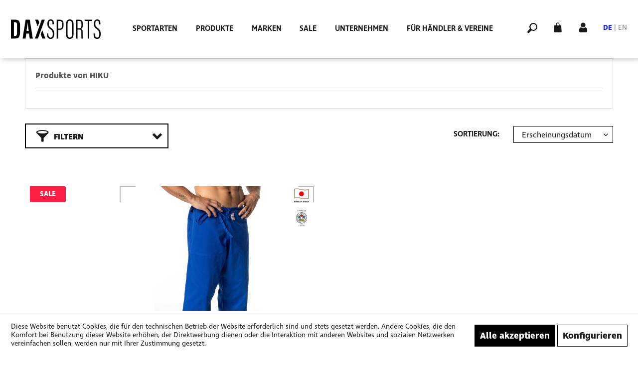

--- FILE ---
content_type: text/html; charset=UTF-8
request_url: https://www.dax-sports.com/hiku/
body_size: 14535
content:
<!DOCTYPE html>
<html class="no-js" lang="de" itemscope="itemscope" itemtype="https://schema.org/WebPage">
<head>
<meta charset="utf-8">
<meta name="author" content="" />
<meta name="robots" content="index,follow" />
<meta name="revisit-after" content="15 days" />
<meta name="keywords" content="" />
<meta name="description" content="" />
<meta property="og:type" content="product" />
<meta property="og:site_name" content="Dax Sports - Deutsch" />
<meta property="og:title" content="HIKU" />
<meta property="og:description" content="" />
<meta name="twitter:card" content="product" />
<meta name="twitter:site" content="Dax Sports - Deutsch" />
<meta name="twitter:title" content="HIKU" />
<meta name="twitter:description" content="" />
<meta property="og:image" content="https://www.dax-sports.com/media/image/4a/e2/41/dax-logo-primaer.png" />
<meta name="twitter:image" content="https://www.dax-sports.com/media/image/4a/e2/41/dax-logo-primaer.png" />
<meta itemprop="copyrightHolder" content="Dax Sports - Deutsch" />
<meta itemprop="copyrightYear" content="2014" />
<meta itemprop="isFamilyFriendly" content="True" />
<meta itemprop="image" content="https://www.dax-sports.com/media/image/4a/e2/41/dax-logo-primaer.png" />
<meta name="viewport" content="width=device-width, initial-scale=1.0">
<meta name="mobile-web-app-capable" content="yes">
<meta name="apple-mobile-web-app-title" content="Dax Sports - Deutsch">
<meta name="apple-mobile-web-app-capable" content="yes">
<meta name="apple-mobile-web-app-status-bar-style" content="default">
<link rel="alternate" hreflang="de-DE" href="https://www.dax-sports.com/hiku/" />
<link rel="alternate" hreflang="en-GB" href="https://www.dax-sports.com/en/hiku/" />
<link rel="apple-touch-icon-precomposed" href="https://www.dax-sports.com/media/image/e6/4c/84/apple-touch-icon.png">
<link rel="shortcut icon" href="https://www.dax-sports.com/media/image/07/ca/56/favicon-16x16.png">
<meta name="msapplication-navbutton-color" content="#191919" />
<meta name="application-name" content="Dax Sports - Deutsch" />
<meta name="msapplication-starturl" content="https://www.dax-sports.com/" />
<meta name="msapplication-window" content="width=1024;height=768" />
<meta name="msapplication-TileImage" content="https://www.dax-sports.com/media/image/e6/4c/84/apple-touch-icon.png">
<meta name="msapplication-TileColor" content="#191919">
<meta name="theme-color" content="#191919" />
<link rel="canonical" href="https://www.dax-sports.com/hiku/"/>
<title itemprop="name">HIKU | Dax Sports - Deutsch</title>
<link href="/web/cache/1763621967_ca8e102728762d890ca24ae3768d0382.css" media="all" rel="stylesheet" type="text/css" />
<script>
dataLayer = window.dataLayer || []; dataLayer.push({"pageTitle":"Dax Sports - Deutsch","pageCategory":"Listing","pageSubCategory":"","pageCategoryID":null,"productCategoryPath":"","pageSubCategoryID":"","pageCountryCode":"de_DE","pageLanguageCode":"de","pageVersion":1,"pageTestVariation":"1","pageValue":1,"pageAttributes":"1","productID":"","productStyleID":"","productEAN":"","productName":"","productPrice":"","productCategory":null,"productCurrency":"","productColor":"","productRealColor":""});
dataLayer.push (
{"ecommerce":{"currencyCode":"EUR","impressions":[{"name":"Judo-Hose, MIZUNO Olympia, made in Japan, IJF","id":"HHRB 160","price":60,"brand":"HIKU","position":1,"list":"Category"}]}}
);
</script>                            <script>(function(w,d,s,l,i){w[l]=w[l]||[];w[l].push({'gtm.start':
new Date().getTime(),event:'gtm.js'});var f=d.getElementsByTagName(s)[0],
j=d.createElement(s),dl=l!='dataLayer'?'&l='+l:'';j.async=true;j.src=
'https://www.googletagmanager.com/gtm.js?id='+i+dl;f.parentNode.insertBefore(j,f);
})(window,document,'script','dataLayer','G-KGQBYPW240');</script>
</head>
<body class="is--ctl-listing is--act-manufacturer is--no-sidebar gtm-enhanced-ecommerce-active" >
<noscript>
<iframe src="https://www.googletagmanager.com/ns.html?id=G-KGQBYPW240"
height="0"
width="0"
style="display:none;visibility:hidden">
</iframe>
</noscript>
<div data-paypalUnifiedMetaDataContainer="true"
data-paypalUnifiedRestoreOrderNumberUrl="https://www.dax-sports.com/widgets/PaypalUnifiedOrderNumber/restoreOrderNumber"
class="is--hidden">
</div>
<script>var mlvpConfig = {controllerUrl: 'https://www.dax-sports.com/MaxiaLvp/ajaxProductBox',inStockInfo: false};</script>
<div class="page-wrap">
<noscript class="noscript-main">
<div class="alert is--warning">
<div class="alert--icon">
<i class="icon--element icon--warning"></i>
</div>
<div class="alert--content">
Um Dax&#x20;Sports&#x20;-&#x20;Deutsch in vollem Umfang nutzen zu k&ouml;nnen, empfehlen wir Ihnen Javascript in Ihrem Browser zu aktiveren.
</div>
</div>
</noscript>
<header class="header-main">
<div class="container header--navigation">
<nav class="shop--navigation block-group mobile">
<ul class="navigation--list block-group" role="menubar">
<li class="navigation--entry entry--menu-left" role="menuitem">
<a class="entry--link entry--trigger btn is--icon-left burger--menu" href="#offcanvas--left" data-offcanvas="true" data-offCanvasSelector=".sidebar-main" aria-label="">
<i class="icon--menu"></i>
</a>
</li>
</ul>
</nav>
<div class="logo-main block-group" role="banner">
<div class="logo--shop block">
<a class="logo--link" href="https://www.dax-sports.com/" title="Dax Sports - Deutsch - zur Startseite wechseln">
<picture>
<source srcset="https://www.dax-sports.com/media/image/4a/e2/41/dax-logo-primaer.png" media="(min-width: 78.75em)">
<source srcset="https://www.dax-sports.com/media/image/4a/e2/41/dax-logo-primaer.png" media="(min-width: 64em)">
<source srcset="https://www.dax-sports.com/media/image/4a/e2/41/dax-logo-primaer.png" media="(min-width: 48em)">
<img srcset="https://www.dax-sports.com/media/image/4a/e2/41/dax-logo-primaer.png" alt="Dax Sports - Deutsch - zur Startseite wechseln" />
</picture>
</a>
</div>
</div>
<nav class="navigation-main">
<div class="container" data-listSelector=".navigation--list.container" data-viewPortSelector=".navigation--list-wrapper">
<div class="navigation--list-wrapper">
<ul class="navigation--list container" role="menubar" itemscope="itemscope" itemtype="https://schema.org/SiteNavigationElement">
<li class="navigation--entry" role="menuitem"><a class="navigation--link" href="https://www.dax-sports.com/sportarten/" title="Sportarten" aria-label="Sportarten" itemprop="url"><span itemprop="name">Sportarten</span></a></li><li class="navigation--entry" role="menuitem"><a class="navigation--link" href="https://www.dax-sports.com/produkte/" title="Produkte" aria-label="Produkte" itemprop="url"><span itemprop="name">Produkte</span></a></li><li class="navigation--entry" role="menuitem"><a class="navigation--link" href="https://www.dax-sports.com/marken/" title="Marken" aria-label="Marken" itemprop="url"><span itemprop="name">Marken</span></a></li><li class="navigation--entry" role="menuitem"><a class="navigation--link" href="https://www.dax-sports.com/sale/" title="Sale" aria-label="Sale" itemprop="url"><span itemprop="name">Sale</span></a></li><li class="navigation--entry" role="menuitem"><a class="navigation--link" href="https://www.dax-sports.com/unternehmen/ueber-uns/" title="Unternehmen" aria-label="Unternehmen" itemprop="url" target="https://www.dax-sports.com/unter"><span itemprop="name">Unternehmen</span></a></li><li class="navigation--entry" role="menuitem"><a class="navigation--link" href="https://www.dax-sports.com/fuer-haendler-vereine/" title="Für Händler & Vereine" aria-label="Für Händler & Vereine" itemprop="url"><span itemprop="name">Für Händler & Vereine</span></a></li>            </ul>
</div>
</div>
</nav>
<nav class="shop--navigation block-group">
<ul class="navigation--list block-group" role="menubar">
<li class="navigation--entry entry--menu-left" role="menuitem">
<a class="entry--link entry--trigger btn is--icon-left burger--menu" href="#offcanvas--left" data-offcanvas="true" data-offCanvasSelector=".sidebar-main" aria-label="">
<i class="icon--menu"></i>
</a>
</li>
<li class="navigation--entry entry--search" role="menuitem" data-search="true" aria-haspopup="true" data-minLength="3">
<a class="entry--link entry--trigger" href="#show-hide--search" title="" aria-label="">
<i class="icon--search"></i>
</a>
<form action="/search" method="get" class="main-search--form">
<input type="search" name="sSearch" aria-label="Artikel suchen" class="main-search--field" autocomplete="off" autocapitalize="off" placeholder="Artikel suchen" maxlength="30"  />
<button type="submit" class="main-search--button" aria-label="Suchen">
<i class="icon--search"></i>
<span class="main-search--text">Suchen</span>
</button>
<div class="form--ajax-loader">&nbsp;</div>
</form>
<div class="main-search--results"></div>
</li>





    <li class="navigation--entry entry--cart" role="menuitem">
        <a class="is--icon-left cart--link" href="https://www.dax-sports.com/checkout/cart" title="" aria-label="">
            <span class="badge is--primary is--minimal cart--quantity is--hidden">0</span>
            <i class="icon--basket"></i>
        </a>
        <div class="ajax-loader">&nbsp;</div>
    </li>
    <li class="navigation--entry entry--account"
        role="menuitem"
        data-offcanvas="true"
        data-offCanvasSelector=".account--dropdown-navigation">
        
            <a href="https://www.dax-sports.com/account"
               title="Mein Konto"
               aria-label="Mein Konto"
               class="is--icon-left entry--link account--link">
                <i class="icon--account"></i>
            </a>
        


            
                <div class="account--dropdown-navigation">

                    
                        <div class="navigation--smartphone">
                            <div class="entry--close-off-canvas">
                                <a href="#close-account-menu"
                                   class="account--close-off-canvas"
                                   title=""
                                   aria-label="">
                                     <i class="icon--arrow-right"></i>
                                </a>
                            </div>
                        </div>
                    

                    
                            <div class="account--menu is--rounded">
        
                            
                
                                            <span class="navigation--headline">
                            Mein Konto
                        </span>
                                    

                
                <div class="account--menu-container">

                    
                        
                        <ul class="sidebar--navigation navigation--list is--level0 show--active-items">
                            
                                
                                
                                    
                                                                            

                                    
                                        <li class="navigation--entry">
                                            <a href="https://www.dax-sports.com/account" title="Übersicht" class="navigation--link">
                                                Übersicht
                                            </a>
                                        </li>
                                    
                                

                                
                                
                                    <li class="navigation--entry">
                                        <a href="https://www.dax-sports.com/account/profile" title="Persönliche Daten" class="navigation--link" rel="nofollow">
                                            Persönliche Daten
                                        </a>
                                    </li>
                                

                                
                                
                                                                            
                                            <li class="navigation--entry">
                                                <a href="https://www.dax-sports.com/address/index/sidebar/" title="Adressen" class="navigation--link" rel="nofollow">
                                                    Adressen
                                                </a>
                                            </li>
                                        
                                                                    

                                
                                
                                    <li class="navigation--entry">
                                        <a href="https://www.dax-sports.com/account/payment" title="Zahlungsarten" class="navigation--link" rel="nofollow">
                                            Zahlungsarten
                                        </a>
                                    </li>
                                

                                
                                
                                    <li class="navigation--entry">
                                        <a href="https://www.dax-sports.com/account/orders" title="Bestellungen" class="navigation--link" rel="nofollow">
                                            Bestellungen
                                        </a>
                                    </li>
                                

                                
                                
                                                                    

                                
                                
                                    <li class="navigation--entry">
                                        <a href="https://www.dax-sports.com/note" title="Merkzettel" class="navigation--link" rel="nofollow">
                                            Merkzettel
                                        </a>
                                    </li>
                                

                                
                                
                                                                    

                                
                                
                                                                    
                            
                        </ul>
                    
                </div>
                    
    </div>
                    
                </div>
            

    </li>








<li class="navigation--entry entry--language" role="menuitem">

            <div class="top-bar--language">
            
                                    <form method="post" class="language--form">
                        
                            <div class="field--select">
                                
                                    <div class="select-field" data-language-selector="true">
                                                                                    <a href="#" class="active" data-language="5">DE</a>
                                                                                            |
                                                                                                                                <a href="#" class="" data-language="6">EN</a>
                                                                                                                            <select name="__shop" class="language--select" data-auto-submit="true">
                                                                                            <option value="5" selected="selected">
                                                    Dax Sports - Deutsch
                                                </option>
                                                                                            <option value="6" >
                                                    Dax Sports - Englisch
                                                </option>
                                                                                    </select>
                                    </div>
                                
                                <input type="hidden" name="__redirect" value="1">
                                
                            </div>
                        
                    </form>
                            
        </div>
    



    

</li>
</ul>
</nav>
<div class="container--ajax-cart" data-collapse-cart="true" data-displayMode="offcanvas"></div>
</div>
</header>
<div class="advanced-menu" data-advanced-menu="true" data-hoverDelay="250">
<div class="menu--container">
<div class="content--wrapper has--content">
<div class="shadow"></div>
<ul class="menu--list menu--level-0 columns--4" style="width: 100%;">
<li class="menu--list-item item--level-0" style="width: 100%">
<a href="https://www.dax-sports.com/sportarten/judo/" class="menu--list-item-link" aria-label="Judo" title="Judo">Judo</a>
<ul class="menu--list menu--level-1 columns--4">
<li class="menu--list-item item--level-1">
<a href="https://www.dax-sports.com/sportarten/judo/judoanzuege/" class="menu--list-item-link" aria-label="Judoanzüge" title="Judoanzüge">Judoanzüge</a>
</li>
<li class="menu--list-item item--level-1">
<a href="https://www.dax-sports.com/sportarten/judo/judojacken/" class="menu--list-item-link" aria-label="Judojacken" title="Judojacken">Judojacken</a>
</li>
<li class="menu--list-item item--level-1">
<a href="https://www.dax-sports.com/sportarten/judo/judohosen/" class="menu--list-item-link" aria-label="Judohosen" title="Judohosen">Judohosen</a>
</li>
<li class="menu--list-item item--level-1">
<a href="https://www.dax-sports.com/sportarten/judo/judoguertel/" class="menu--list-item-link" aria-label="Judogürtel" title="Judogürtel">Judogürtel</a>
</li>
<li class="menu--list-item item--level-1">
<a href="https://www.dax-sports.com/sportarten/judo/judo-training/" class="menu--list-item-link" aria-label="Judo Training" title="Judo Training">Judo Training</a>
</li>
<li class="menu--list-item item--level-1">
<a href="https://www.dax-sports.com/sportarten/judo/wettkampfzubehoer/" class="menu--list-item-link" aria-label="Wettkampfzubehör" title="Wettkampfzubehör">Wettkampfzubehör</a>
</li>
<li class="menu--list-item item--level-1">
<a href="https://www.dax-sports.com/sportarten/judo/judomatten/" class="menu--list-item-link" aria-label="Judomatten" title="Judomatten">Judomatten</a>
</li>
</ul>
</li>
<li class="menu--list-item item--level-0" style="width: 100%">
<a href="https://www.dax-sports.com/sportarten/karate/" class="menu--list-item-link" aria-label="Karate" title="Karate">Karate</a>
<ul class="menu--list menu--level-1 columns--4">
<li class="menu--list-item item--level-1">
<a href="https://www.dax-sports.com/sportarten/karate/karateanzuege/" class="menu--list-item-link" aria-label="Karateanzüge" title="Karateanzüge">Karateanzüge</a>
</li>
<li class="menu--list-item item--level-1">
<a href="https://www.dax-sports.com/sportarten/karate/karateguertel/" class="menu--list-item-link" aria-label="Karategürtel" title="Karategürtel">Karategürtel</a>
</li>
<li class="menu--list-item item--level-1">
<a href="https://www.dax-sports.com/sportarten/karate/karateschuetzer/" class="menu--list-item-link" aria-label="Karateschützer" title="Karateschützer">Karateschützer</a>
</li>
<li class="menu--list-item item--level-1">
<a href="https://www.dax-sports.com/sportarten/karate/karate-textilien/" class="menu--list-item-link" aria-label="Karate Textilien" title="Karate Textilien">Karate Textilien</a>
</li>
<li class="menu--list-item item--level-1">
<a href="https://www.dax-sports.com/sportarten/karate/karate-accessories/" class="menu--list-item-link" aria-label="Karate Accessories" title="Karate Accessories">Karate Accessories</a>
</li>
<li class="menu--list-item item--level-1">
<a href="https://www.dax-sports.com/sportarten/karate/karate-training/" class="menu--list-item-link" aria-label="Karate Training" title="Karate Training">Karate Training</a>
</li>
<li class="menu--list-item item--level-1">
<a href="https://www.dax-sports.com/sportarten/karate/karatematten/" class="menu--list-item-link" aria-label="Karatematten" title="Karatematten">Karatematten</a>
</li>
</ul>
</li>
<li class="menu--list-item item--level-0" style="width: 100%">
<a href="https://www.dax-sports.com/sportarten/mma/" class="menu--list-item-link" aria-label="MMA" title="MMA">MMA</a>
<ul class="menu--list menu--level-1 columns--4">
<li class="menu--list-item item--level-1">
<a href="https://www.dax-sports.com/sportarten/mma/mma-schuetzer/" class="menu--list-item-link" aria-label="MMA Schützer" title="MMA Schützer">MMA Schützer</a>
</li>
<li class="menu--list-item item--level-1">
<a href="https://www.dax-sports.com/sportarten/mma/mma-bekleidung/" class="menu--list-item-link" aria-label="MMA Bekleidung" title="MMA Bekleidung">MMA Bekleidung</a>
</li>
<li class="menu--list-item item--level-1">
<a href="https://www.dax-sports.com/sportarten/mma/mma-training/" class="menu--list-item-link" aria-label="MMA Training" title="MMA Training">MMA Training</a>
</li>
<li class="menu--list-item item--level-1">
<a href="https://www.dax-sports.com/sportarten/mma/mma-matten/" class="menu--list-item-link" aria-label="MMA Matten" title="MMA Matten">MMA Matten</a>
</li>
</ul>
</li>
<li class="menu--list-item item--level-0" style="width: 100%">
<a href="https://www.dax-sports.com/sportarten/ju-jutsu/" class="menu--list-item-link" aria-label="Ju-Jutsu" title="Ju-Jutsu">Ju-Jutsu</a>
<ul class="menu--list menu--level-1 columns--4">
<li class="menu--list-item item--level-1">
<a href="https://www.dax-sports.com/sportarten/ju-jutsu/ju-jutsu-anzuege/" class="menu--list-item-link" aria-label="Ju-Jutsu Anzüge" title="Ju-Jutsu Anzüge">Ju-Jutsu Anzüge</a>
</li>
<li class="menu--list-item item--level-1">
<a href="https://www.dax-sports.com/sportarten/ju-jutsu/ju-jutsu-guertel/" class="menu--list-item-link" aria-label="Ju-Jutsu Gürtel" title="Ju-Jutsu Gürtel">Ju-Jutsu Gürtel</a>
</li>
<li class="menu--list-item item--level-1">
<a href="https://www.dax-sports.com/sportarten/ju-jutsu/ju-jutsu-schuetzer/" class="menu--list-item-link" aria-label="Ju-Jutsu Schützer" title="Ju-Jutsu Schützer">Ju-Jutsu Schützer</a>
</li>
<li class="menu--list-item item--level-1">
<a href="https://www.dax-sports.com/sportarten/ju-jutsu/ju-jutsu-matten/" class="menu--list-item-link" aria-label="Ju-Jutsu Matten" title="Ju-Jutsu Matten">Ju-Jutsu Matten</a>
</li>
<li class="menu--list-item item--level-1">
<a href="https://www.dax-sports.com/sportarten/ju-jutsu/ju-jutsu-training/" class="menu--list-item-link" aria-label="Ju-Jutsu Training" title="Ju-Jutsu Training">Ju-Jutsu Training</a>
</li>
</ul>
</li>
<li class="menu--list-item item--level-0" style="width: 100%">
<a href="https://www.dax-sports.com/sportarten/training/" class="menu--list-item-link" aria-label="Training" title="Training">Training</a>
<ul class="menu--list menu--level-1 columns--4">
<li class="menu--list-item item--level-1">
<a href="https://www.dax-sports.com/sportarten/training/functional-fitness/" class="menu--list-item-link" aria-label="Functional Fitness" title="Functional Fitness">Functional Fitness</a>
</li>
<li class="menu--list-item item--level-1">
<a href="https://www.dax-sports.com/sportarten/training/teamwear/" class="menu--list-item-link" aria-label="Teamwear" title="Teamwear">Teamwear</a>
</li>
<li class="menu--list-item item--level-1">
<a href="https://www.dax-sports.com/sportarten/training/taschen/" class="menu--list-item-link" aria-label="Taschen" title="Taschen">Taschen</a>
</li>
<li class="menu--list-item item--level-1">
<a href="https://www.dax-sports.com/sportarten/training/hygiene/" class="menu--list-item-link" aria-label="Hygiene" title="Hygiene">Hygiene</a>
</li>
</ul>
</li>
<li class="menu--list-item item--level-0" style="width: 100%">
<a href="https://www.dax-sports.com/sportarten/weitere/" class="menu--list-item-link" aria-label="Weitere" title="Weitere">Weitere</a>
<ul class="menu--list menu--level-1 columns--4">
<li class="menu--list-item item--level-1">
<a href="https://www.dax-sports.com/sportarten/weitere/aikido/" class="menu--list-item-link" aria-label="Aikido" title="Aikido">Aikido</a>
</li>
<li class="menu--list-item item--level-1">
<a href="https://www.dax-sports.com/sportarten/weitere/kick-boxen/" class="menu--list-item-link" aria-label="(Kick-) Boxen" title="(Kick-) Boxen">(Kick-) Boxen</a>
</li>
<li class="menu--list-item item--level-1">
<a href="https://www.dax-sports.com/sportarten/weitere/bjj/" class="menu--list-item-link" aria-label="BJJ" title="BJJ">BJJ</a>
</li>
<li class="menu--list-item item--level-1">
<a href="https://www.dax-sports.com/sportarten/weitere/krav-maga/" class="menu--list-item-link" aria-label="Krav Maga" title="Krav Maga">Krav Maga</a>
</li>
<li class="menu--list-item item--level-1">
<a href="https://www.dax-sports.com/sportarten/weitere/ninjutsu/" class="menu--list-item-link" aria-label="Ninjutsu" title="Ninjutsu">Ninjutsu</a>
</li>
<li class="menu--list-item item--level-1">
<a href="https://www.dax-sports.com/sportarten/weitere/taekwondo/" class="menu--list-item-link" aria-label="Taekwondo" title="Taekwondo">Taekwondo</a>
</li>
</ul>
</li>
</ul>
</div>
</div>
<div class="menu--container">
<div class="content--wrapper has--content">
<div class="shadow"></div>
<ul class="menu--list menu--level-0 columns--4" style="width: 100%;">
<li class="menu--list-item item--level-0" style="width: 100%">
<a href="https://www.dax-sports.com/produkte/bekleidung/" class="menu--list-item-link" aria-label="Bekleidung" title="Bekleidung">Bekleidung</a>
<ul class="menu--list menu--level-1 columns--4">
<li class="menu--list-item item--level-1">
<a href="https://www.dax-sports.com/produkte/bekleidung/anzuege/" class="menu--list-item-link" aria-label="Anzüge" title="Anzüge">Anzüge</a>
</li>
<li class="menu--list-item item--level-1">
<a href="https://www.dax-sports.com/produkte/bekleidung/jacken/" class="menu--list-item-link" aria-label="Jacken" title="Jacken">Jacken</a>
</li>
<li class="menu--list-item item--level-1">
<a href="https://www.dax-sports.com/produkte/bekleidung/hosen/" class="menu--list-item-link" aria-label="Hosen" title="Hosen">Hosen</a>
</li>
<li class="menu--list-item item--level-1">
<a href="https://www.dax-sports.com/produkte/bekleidung/guertel/" class="menu--list-item-link" aria-label="Gürtel" title="Gürtel">Gürtel</a>
</li>
<li class="menu--list-item item--level-1">
<a href="https://www.dax-sports.com/produkte/bekleidung/schuhe/" class="menu--list-item-link" aria-label="Schuhe" title="Schuhe">Schuhe</a>
</li>
<li class="menu--list-item item--level-1">
<a href="https://www.dax-sports.com/produkte/bekleidung/freizeit-training/" class="menu--list-item-link" aria-label="Freizeit &amp; Training" title="Freizeit &amp; Training">Freizeit & Training</a>
</li>
</ul>
</li>
<li class="menu--list-item item--level-0" style="width: 100%">
<a href="https://www.dax-sports.com/produkte/schuetzer/" class="menu--list-item-link" aria-label="Schützer" title="Schützer">Schützer</a>
<ul class="menu--list menu--level-1 columns--4">
<li class="menu--list-item item--level-1">
<a href="https://www.dax-sports.com/produkte/schuetzer/kopfschutz/" class="menu--list-item-link" aria-label="Kopfschutz" title="Kopfschutz">Kopfschutz</a>
</li>
<li class="menu--list-item item--level-1">
<a href="https://www.dax-sports.com/produkte/schuetzer/arm-faust/" class="menu--list-item-link" aria-label="Arm &amp; Faust" title="Arm &amp; Faust">Arm & Faust</a>
</li>
<li class="menu--list-item item--level-1">
<a href="https://www.dax-sports.com/produkte/schuetzer/oberkoerper/" class="menu--list-item-link" aria-label="Oberkörper" title="Oberkörper">Oberkörper</a>
</li>
<li class="menu--list-item item--level-1">
<a href="https://www.dax-sports.com/produkte/schuetzer/tiefschutz/" class="menu--list-item-link" aria-label="Tiefschutz" title="Tiefschutz">Tiefschutz</a>
</li>
<li class="menu--list-item item--level-1">
<a href="https://www.dax-sports.com/produkte/schuetzer/bein-fuss/" class="menu--list-item-link" aria-label="Bein &amp; Fuß" title="Bein &amp; Fuß">Bein & Fuß</a>
</li>
</ul>
</li>
<li class="menu--list-item item--level-0" style="width: 100%">
<a href="https://www.dax-sports.com/produkte/zubehoer/" class="menu--list-item-link" aria-label="Zubehör" title="Zubehör">Zubehör</a>
<ul class="menu--list menu--level-1 columns--4">
<li class="menu--list-item item--level-1">
<a href="https://www.dax-sports.com/produkte/zubehoer/pratzen/" class="menu--list-item-link" aria-label="Pratzen" title="Pratzen">Pratzen</a>
</li>
<li class="menu--list-item item--level-1">
<a href="https://www.dax-sports.com/produkte/zubehoer/trainingsgeraete/" class="menu--list-item-link" aria-label="Trainingsgeräte" title="Trainingsgeräte">Trainingsgeräte</a>
</li>
<li class="menu--list-item item--level-1">
<a href="https://www.dax-sports.com/produkte/zubehoer/uebungswaffen/" class="menu--list-item-link" aria-label="Übungswaffen" title="Übungswaffen">Übungswaffen</a>
</li>
<li class="menu--list-item item--level-1">
<a href="https://www.dax-sports.com/produkte/zubehoer/taschen/" class="menu--list-item-link" aria-label="Taschen" title="Taschen">Taschen</a>
</li>
<li class="menu--list-item item--level-1">
<a href="https://www.dax-sports.com/produkte/zubehoer/lehrmaterial/" class="menu--list-item-link" aria-label="Lehrmaterial" title="Lehrmaterial">Lehrmaterial</a>
</li>
</ul>
</li>
<li class="menu--list-item item--level-0" style="width: 100%">
<a href="https://www.dax-sports.com/produkte/kampfsportmatten/" class="menu--list-item-link" aria-label="Kampfsportmatten" title="Kampfsportmatten">Kampfsportmatten</a>
<ul class="menu--list menu--level-1 columns--4">
<li class="menu--list-item item--level-1">
<a href="https://www.dax-sports.com/produkte/kampfsportmatten/judomatten/" class="menu--list-item-link" aria-label="Judomatten" title="Judomatten">Judomatten</a>
</li>
<li class="menu--list-item item--level-1">
<a href="https://www.dax-sports.com/produkte/kampfsportmatten/puzzlematten/" class="menu--list-item-link" aria-label="Puzzlematten" title="Puzzlematten">Puzzlematten</a>
</li>
<li class="menu--list-item item--level-1">
<a href="https://www.dax-sports.com/produkte/kampfsportmatten/mma-matten/" class="menu--list-item-link" aria-label="MMA Matten" title="MMA Matten">MMA Matten</a>
</li>
<li class="menu--list-item item--level-1">
<a href="https://www.dax-sports.com/produkte/kampfsportmatten/wandprallschutz/" class="menu--list-item-link" aria-label="Wandprallschutz" title="Wandprallschutz">Wandprallschutz</a>
</li>
<li class="menu--list-item item--level-1">
<a href="https://www.dax-sports.com/produkte/kampfsportmatten/mattenwagen/" class="menu--list-item-link" aria-label="Mattenwagen" title="Mattenwagen">Mattenwagen</a>
</li>
<li class="menu--list-item item--level-1">
<a href="https://www.dax-sports.com/produkte/kampfsportmatten/hygiene-reinigung/" class="menu--list-item-link" aria-label="Hygiene &amp; Reinigung" title="Hygiene &amp; Reinigung">Hygiene & Reinigung</a>
</li>
</ul>
</li>
<li class="menu--list-item item--level-0" style="width: 100%">
<a href="https://www.dax-sports.com/produkte/vereinsbedarf/" class="menu--list-item-link" aria-label="Vereinsbedarf" title="Vereinsbedarf">Vereinsbedarf</a>
<ul class="menu--list menu--level-1 columns--4">
<li class="menu--list-item item--level-1">
<a href="https://www.dax-sports.com/produkte/vereinsbedarf/teamwear/" class="menu--list-item-link" aria-label="Teamwear" title="Teamwear">Teamwear</a>
</li>
<li class="menu--list-item item--level-1">
<a href="https://www.dax-sports.com/produkte/vereinsbedarf/wettkampfzubehoer/" class="menu--list-item-link" aria-label="Wettkampfzubehör" title="Wettkampfzubehör">Wettkampfzubehör</a>
</li>
<li class="menu--list-item item--level-1">
<a href="https://www.dax-sports.com/produkte/vereinsbedarf/kampfrichter/" class="menu--list-item-link" aria-label="Kampfrichter" title="Kampfrichter">Kampfrichter</a>
</li>
<li class="menu--list-item item--level-1">
<a href="https://www.dax-sports.com/produkte/vereinsbedarf/ehrenpreise/" class="menu--list-item-link" aria-label="Ehrenpreise" title="Ehrenpreise">Ehrenpreise</a>
</li>
<li class="menu--list-item item--level-1">
<a href="https://www.dax-sports.com/produkte/vereinsbedarf/geschenke/" class="menu--list-item-link" aria-label="Geschenke" title="Geschenke">Geschenke</a>
</li>
</ul>
</li>
</ul>
</div>
</div>
<div class="menu--container">
<div class="content--wrapper has--content">
<div class="shadow"></div>
<ul class="menu--list menu--level-0 columns--4" style="width: 100%;">
<li class="menu--list-item item--level-0" style="width: 100%">
<a href="https://www.dax-sports.com/marken/dax-sports/" class="menu--list-item-link" aria-label="Dax-Sports" title="Dax-Sports">Dax-Sports</a>
<ul class="menu--list menu--level-1 columns--4">
<li class="menu--list-item item--level-1">
<a href="https://www.dax-sports.com/marken/dax-sports/bekleidung/" class="menu--list-item-link" aria-label="Bekleidung" title="Bekleidung">Bekleidung</a>
</li>
<li class="menu--list-item item--level-1">
<a href="https://www.dax-sports.com/marken/dax-sports/schuetzer/" class="menu--list-item-link" aria-label="Schützer" title="Schützer">Schützer</a>
</li>
<li class="menu--list-item item--level-1">
<a href="https://www.dax-sports.com/marken/dax-sports/zubehoer/" class="menu--list-item-link" aria-label="Zubehör" title="Zubehör">Zubehör</a>
</li>
<li class="menu--list-item item--level-1">
<a href="https://www.dax-sports.com/marken/dax-sports/matten/" class="menu--list-item-link" aria-label="Matten" title="Matten">Matten</a>
</li>
<li class="menu--list-item item--level-1">
<a href="https://www.dax-sports.com/marken/dax-sports/vereinsbedarf/" class="menu--list-item-link" aria-label="Vereinsbedarf" title="Vereinsbedarf">Vereinsbedarf</a>
</li>
</ul>
</li>
<li class="menu--list-item item--level-0" style="width: 100%">
<a href="https://www.dax-sports.com/marken/tokaido/" class="menu--list-item-link" aria-label="Tokaido" title="Tokaido">Tokaido</a>
<ul class="menu--list menu--level-1 columns--4">
<li class="menu--list-item item--level-1">
<a href="https://www.dax-sports.com/marken/tokaido/karateanzuege/" class="menu--list-item-link" aria-label="Karateanzüge" title="Karateanzüge">Karateanzüge</a>
</li>
<li class="menu--list-item item--level-1">
<a href="https://www.dax-sports.com/marken/tokaido/karateguertel/" class="menu--list-item-link" aria-label="Karategürtel" title="Karategürtel">Karategürtel</a>
</li>
<li class="menu--list-item item--level-1">
<a href="https://www.dax-sports.com/marken/tokaido/karateschuetzer/" class="menu--list-item-link" aria-label="Karateschützer" title="Karateschützer">Karateschützer</a>
</li>
<li class="menu--list-item item--level-1">
<a href="https://www.dax-sports.com/marken/tokaido/karate-textilien/" class="menu--list-item-link" aria-label="Karate Textilien" title="Karate Textilien">Karate Textilien</a>
</li>
<li class="menu--list-item item--level-1">
<a href="https://www.dax-sports.com/marken/tokaido/karate-taschen/" class="menu--list-item-link" aria-label="Karate Taschen" title="Karate Taschen">Karate Taschen</a>
</li>
<li class="menu--list-item item--level-1">
<a href="https://www.dax-sports.com/marken/tokaido/karate-zubehoer/" class="menu--list-item-link" aria-label="Karate Zubehör" title="Karate Zubehör">Karate Zubehör</a>
</li>
</ul>
</li>
<li class="menu--list-item item--level-0" style="width: 100%">
<a href="https://www.dax-sports.com/marken/mizuno/" class="menu--list-item-link" aria-label="Mizuno" title="Mizuno">Mizuno</a>
<ul class="menu--list menu--level-1 columns--4">
<li class="menu--list-item item--level-1">
<a href="https://www.dax-sports.com/marken/mizuno/judoanzuege/" class="menu--list-item-link" aria-label="Judoanzüge" title="Judoanzüge">Judoanzüge</a>
</li>
<li class="menu--list-item item--level-1">
<a href="https://www.dax-sports.com/marken/mizuno/judojacken/" class="menu--list-item-link" aria-label="Judojacken" title="Judojacken">Judojacken</a>
</li>
<li class="menu--list-item item--level-1">
<a href="https://www.dax-sports.com/marken/mizuno/judohosen/" class="menu--list-item-link" aria-label="Judohosen" title="Judohosen">Judohosen</a>
</li>
<li class="menu--list-item item--level-1">
<a href="https://www.dax-sports.com/marken/mizuno/judoguertel/" class="menu--list-item-link" aria-label="Judogürtel" title="Judogürtel">Judogürtel</a>
</li>
<li class="menu--list-item item--level-1">
<a href="https://www.dax-sports.com/marken/mizuno/judo-accessories/" class="menu--list-item-link" aria-label="Judo Accessories" title="Judo Accessories">Judo Accessories</a>
</li>
<li class="menu--list-item item--level-1">
<a href="https://www.dax-sports.com/marken/mizuno/bekleidung/" class="menu--list-item-link" aria-label="Bekleidung" title="Bekleidung">Bekleidung</a>
</li>
</ul>
</li>
<li class="menu--list-item item--level-0" style="width: 100%">
<a href="https://www.dax-sports.com/marken/zebra/" class="menu--list-item-link" aria-label="Zebra" title="Zebra">Zebra</a>
<ul class="menu--list menu--level-1 columns--4">
<li class="menu--list-item item--level-1">
<a href="https://www.dax-sports.com/marken/zebra/matten/" class="menu--list-item-link" aria-label="Matten" title="Matten">Matten</a>
</li>
<li class="menu--list-item item--level-1">
<a href="https://www.dax-sports.com/marken/zebra/gym-ausruestung/" class="menu--list-item-link" aria-label="Gym Ausrüstung" title="Gym Ausrüstung">Gym Ausrüstung</a>
</li>
<li class="menu--list-item item--level-1">
<a href="https://www.dax-sports.com/marken/zebra/schuetzer/" class="menu--list-item-link" aria-label="Schützer" title="Schützer">Schützer</a>
</li>
<li class="menu--list-item item--level-1">
<a href="https://www.dax-sports.com/marken/zebra/bekleidung/" class="menu--list-item-link" aria-label="Bekleidung" title="Bekleidung">Bekleidung</a>
</li>
<li class="menu--list-item item--level-1">
<a href="https://www.dax-sports.com/marken/zebra/accessories/" class="menu--list-item-link" aria-label="Accessories" title="Accessories">Accessories</a>
</li>
</ul>
</li>
<li class="menu--list-item item--level-0" style="width: 100%">
<a href="https://www.dax-sports.com/marken/moskito/" class="menu--list-item-link" aria-label="Moskito" title="Moskito">Moskito</a>
<ul class="menu--list menu--level-1 columns--4">
<li class="menu--list-item item--level-1">
<a href="https://www.dax-sports.com/marken/moskito/judoanzuege/" class="menu--list-item-link" aria-label="Judoanzüge" title="Judoanzüge">Judoanzüge</a>
</li>
<li class="menu--list-item item--level-1">
<a href="https://www.dax-sports.com/marken/moskito/judohosen/" class="menu--list-item-link" aria-label="Judohosen" title="Judohosen">Judohosen</a>
</li>
<li class="menu--list-item item--level-1">
<a href="https://www.dax-sports.com/marken/moskito/judojacken/" class="menu--list-item-link" aria-label="Judojacken" title="Judojacken">Judojacken</a>
</li>
<li class="menu--list-item item--level-1">
<a href="https://www.dax-sports.com/marken/moskito/judoguertel/" class="menu--list-item-link" aria-label="Judogürtel" title="Judogürtel">Judogürtel</a>
</li>
<li class="menu--list-item item--level-1">
<a href="https://www.dax-sports.com/marken/moskito/judo-training/" class="menu--list-item-link" aria-label="Judo Training" title="Judo Training">Judo Training</a>
</li>
</ul>
</li>
<li class="menu--list-item item--level-0" style="width: 100%">
<a href="https://www.dax-sports.com/marken/weitere/" class="menu--list-item-link" aria-label="Weitere" title="Weitere">Weitere</a>
<ul class="menu--list menu--level-1 columns--4">
<li class="menu--list-item item--level-1">
<a href="https://www.dax-sports.com/marken/weitere/suples/" class="menu--list-item-link" aria-label="Suples" title="Suples">Suples</a>
</li>
<li class="menu--list-item item--level-1">
<a href="https://www.dax-sports.com/marken/weitere/rhinoc/" class="menu--list-item-link" aria-label="Rhinoc" title="Rhinoc">Rhinoc</a>
</li>
<li class="menu--list-item item--level-1">
<a href="https://www.dax-sports.com/marken/weitere/weitere/" class="menu--list-item-link" aria-label="Weitere" title="Weitere">Weitere</a>
</li>
<li class="menu--list-item item--level-1">
<a href="https://www.dax-sports.com/marken/weitere/bjv/" class="menu--list-item-link" aria-label="BJV" title="BJV">BJV</a>
</li>
</ul>
</li>
</ul>
</div>
</div>
<div class="menu--container">
<div class="content--wrapper has--content">
<div class="shadow"></div>
<ul class="menu--list menu--level-0 columns--4" style="width: 100%;">
<li class="menu--list-item item--level-0" style="width: 100%">
<a href="https://www.dax-sports.com/sale/bekleidung/" class="menu--list-item-link" aria-label="Bekleidung" title="Bekleidung">Bekleidung</a>
<ul class="menu--list menu--level-1 columns--4">
<li class="menu--list-item item--level-1">
<a href="https://www.dax-sports.com/sale/bekleidung/anzuege/" class="menu--list-item-link" aria-label="Anzüge" title="Anzüge">Anzüge</a>
</li>
<li class="menu--list-item item--level-1">
<a href="https://www.dax-sports.com/sale/bekleidung/jacken/" class="menu--list-item-link" aria-label="Jacken" title="Jacken">Jacken</a>
</li>
<li class="menu--list-item item--level-1">
<a href="https://www.dax-sports.com/sale/bekleidung/hosen/" class="menu--list-item-link" aria-label="Hosen" title="Hosen">Hosen</a>
</li>
<li class="menu--list-item item--level-1">
<a href="https://www.dax-sports.com/sale/bekleidung/guertel/" class="menu--list-item-link" aria-label="Gürtel" title="Gürtel">Gürtel</a>
</li>
<li class="menu--list-item item--level-1">
<a href="https://www.dax-sports.com/sale/bekleidung/schuhe/" class="menu--list-item-link" aria-label="Schuhe" title="Schuhe">Schuhe</a>
</li>
<li class="menu--list-item item--level-1">
<a href="https://www.dax-sports.com/sale/bekleidung/freizeit-training/" class="menu--list-item-link" aria-label="Freizeit &amp; Training" title="Freizeit &amp; Training">Freizeit & Training</a>
</li>
</ul>
</li>
<li class="menu--list-item item--level-0" style="width: 100%">
<a href="https://www.dax-sports.com/sale/schuetzer/" class="menu--list-item-link" aria-label="Schützer" title="Schützer">Schützer</a>
<ul class="menu--list menu--level-1 columns--4">
<li class="menu--list-item item--level-1">
<a href="https://www.dax-sports.com/sale/schuetzer/kopfschutz/" class="menu--list-item-link" aria-label="Kopfschutz" title="Kopfschutz">Kopfschutz</a>
</li>
<li class="menu--list-item item--level-1">
<a href="https://www.dax-sports.com/sale/schuetzer/arm-faust/" class="menu--list-item-link" aria-label="Arm &amp; Faust" title="Arm &amp; Faust">Arm & Faust</a>
</li>
<li class="menu--list-item item--level-1">
<a href="https://www.dax-sports.com/sale/schuetzer/oberkoerper/" class="menu--list-item-link" aria-label="Oberkörper" title="Oberkörper">Oberkörper</a>
</li>
<li class="menu--list-item item--level-1">
<a href="https://www.dax-sports.com/sale/schuetzer/tiefschutz/" class="menu--list-item-link" aria-label="Tiefschutz" title="Tiefschutz">Tiefschutz</a>
</li>
<li class="menu--list-item item--level-1">
<a href="https://www.dax-sports.com/sale/schuetzer/bein-fuss/" class="menu--list-item-link" aria-label="Bein &amp; Fuß" title="Bein &amp; Fuß">Bein & Fuß</a>
</li>
</ul>
</li>
<li class="menu--list-item item--level-0" style="width: 100%">
<a href="https://www.dax-sports.com/sale/zubehoer/" class="menu--list-item-link" aria-label="Zubehör" title="Zubehör">Zubehör</a>
<ul class="menu--list menu--level-1 columns--4">
<li class="menu--list-item item--level-1">
<a href="https://www.dax-sports.com/sale/zubehoer/pratzen/" class="menu--list-item-link" aria-label="Pratzen" title="Pratzen">Pratzen</a>
</li>
<li class="menu--list-item item--level-1">
<a href="https://www.dax-sports.com/sale/zubehoer/trainingsgeraete/" class="menu--list-item-link" aria-label="Trainingsgeräte" title="Trainingsgeräte">Trainingsgeräte</a>
</li>
<li class="menu--list-item item--level-1">
<a href="https://www.dax-sports.com/sale/zubehoer/uebungswaffen/" class="menu--list-item-link" aria-label="Übungswaffen" title="Übungswaffen">Übungswaffen</a>
</li>
<li class="menu--list-item item--level-1">
<a href="https://www.dax-sports.com/sale/zubehoer/taschen/" class="menu--list-item-link" aria-label="Taschen" title="Taschen">Taschen</a>
</li>
<li class="menu--list-item item--level-1">
<a href="https://www.dax-sports.com/sale/zubehoer/lehrmaterial/" class="menu--list-item-link" aria-label="Lehrmaterial" title="Lehrmaterial">Lehrmaterial</a>
</li>
<li class="menu--list-item item--level-1">
<a href="https://www.dax-sports.com/sale/zubehoer/sonstiges/" class="menu--list-item-link" aria-label="Sonstiges" title="Sonstiges">Sonstiges</a>
</li>
</ul>
</li>
</ul>
</div>
</div>
<div class="menu--container">
<div class="content--wrapper has--content">
<div class="shadow"></div>
<ul class="menu--list menu--level-0 columns--4" style="width: 100%;">
<li class="menu--list-item item--level-0" style="width: 100%">
<a href="https://www.dax-sports.com/unternehmen/ueber-uns/" class="menu--list-item-link" aria-label="Über uns" title="Über uns">Über uns</a>
</li>
<li class="menu--list-item item--level-0" style="width: 100%">
<a href="https://www.dax-sports.com/unternehmen/store-lagerverkauf/" class="menu--list-item-link" aria-label="Store  / Lagerverkauf" title="Store  / Lagerverkauf">Store  / Lagerverkauf</a>
</li>
<li class="menu--list-item item--level-0" style="width: 100%">
<a href="https://www.dax-sports.com/unternehmen/store-finder/" class="menu--list-item-link" aria-label="Store Finder" title="Store Finder">Store Finder</a>
</li>
</ul>
</div>
</div>
<div class="menu--container">
<div class="content--wrapper has--content">
<div class="shadow"></div>
<ul class="menu--list menu--level-0 columns--4" style="width: 100%;">
<li class="menu--list-item item--level-0" style="width: 100%">
<a href="https://www.dax-sports.com/fuer-haendler-vereine/anmeldung-fuer-vereine/" class="menu--list-item-link" aria-label="Anmeldung für Vereine" title="Anmeldung für Vereine">Anmeldung für Vereine</a>
</li>
<li class="menu--list-item item--level-0" style="width: 100%">
<a href="https://www.dax-sports.com/fuer-haendler-vereine/anmeldung-fuer-haendler/" class="menu--list-item-link" aria-label="Anmeldung für Händler" title="Anmeldung für Händler">Anmeldung für Händler</a>
</li>
</ul>
</div>
</div>
</div>
<section class="
content-main container block-group">
<div class="content-main--inner">
<div id='cookie-consent' class='off-canvas is--left block-transition' data-cookie-consent-manager='true'>
<div class='cookie-consent--header cookie-consent--close'>
Cookie-Einstellungen
<i class="icon--arrow-right"></i>
</div>
<div class='cookie-consent--description'>
Diese Website benutzt Cookies, die für den technischen Betrieb der Website erforderlich sind und stets gesetzt werden. Andere Cookies, die den Komfort bei Benutzung dieser Website erhöhen, der Direktwerbung dienen oder die Interaktion mit anderen Websites und sozialen Netzwerken vereinfachen sollen, werden nur mit Ihrer Zustimmung gesetzt.
</div>
<div class='cookie-consent--configuration'>
<div class='cookie-consent--configuration-header'>
<div class='cookie-consent--configuration-header-text'>Konfiguration</div>
</div>
<div class='cookie-consent--configuration-main'>
<div class='cookie-consent--group'>
<input type="hidden" class="cookie-consent--group-name" value="technical" />
<label class="cookie-consent--group-state cookie-consent--state-input cookie-consent--required">
<input type="checkbox" name="technical-state" class="cookie-consent--group-state-input" disabled="disabled" checked="checked"/>
<span class="cookie-consent--state-input-element"></span>
</label>
<div class='cookie-consent--group-title' data-collapse-panel='true' data-contentSiblingSelector=".cookie-consent--group-container">
<div class="cookie-consent--group-title-label cookie-consent--state-label">
Technisch erforderlich
</div>
<span class="cookie-consent--group-arrow is-icon--right">
<i class="icon--arrow-right"></i>
</span>
</div>
<div class='cookie-consent--group-container'>
<div class='cookie-consent--group-description'>
Diese Cookies sind für die Grundfunktionen des Shops notwendig.
</div>
<div class='cookie-consent--cookies-container'>
<div class='cookie-consent--cookie'>
<input type="hidden" class="cookie-consent--cookie-name" value="cookieDeclined" />
<label class="cookie-consent--cookie-state cookie-consent--state-input cookie-consent--required">
<input type="checkbox" name="cookieDeclined-state" class="cookie-consent--cookie-state-input" disabled="disabled" checked="checked" />
<span class="cookie-consent--state-input-element"></span>
</label>
<div class='cookie--label cookie-consent--state-label'>
"Alle Cookies ablehnen" Cookie
</div>
</div>
<div class='cookie-consent--cookie'>
<input type="hidden" class="cookie-consent--cookie-name" value="allowCookie" />
<label class="cookie-consent--cookie-state cookie-consent--state-input cookie-consent--required">
<input type="checkbox" name="allowCookie-state" class="cookie-consent--cookie-state-input" disabled="disabled" checked="checked" />
<span class="cookie-consent--state-input-element"></span>
</label>
<div class='cookie--label cookie-consent--state-label'>
"Alle Cookies annehmen" Cookie
</div>
</div>
<div class='cookie-consent--cookie'>
<input type="hidden" class="cookie-consent--cookie-name" value="shop" />
<label class="cookie-consent--cookie-state cookie-consent--state-input cookie-consent--required">
<input type="checkbox" name="shop-state" class="cookie-consent--cookie-state-input" disabled="disabled" checked="checked" />
<span class="cookie-consent--state-input-element"></span>
</label>
<div class='cookie--label cookie-consent--state-label'>
Ausgewählter Shop
</div>
</div>
<div class='cookie-consent--cookie'>
<input type="hidden" class="cookie-consent--cookie-name" value="csrf_token" />
<label class="cookie-consent--cookie-state cookie-consent--state-input cookie-consent--required">
<input type="checkbox" name="csrf_token-state" class="cookie-consent--cookie-state-input" disabled="disabled" checked="checked" />
<span class="cookie-consent--state-input-element"></span>
</label>
<div class='cookie--label cookie-consent--state-label'>
CSRF-Token
</div>
</div>
<div class='cookie-consent--cookie'>
<input type="hidden" class="cookie-consent--cookie-name" value="cookiePreferences" />
<label class="cookie-consent--cookie-state cookie-consent--state-input cookie-consent--required">
<input type="checkbox" name="cookiePreferences-state" class="cookie-consent--cookie-state-input" disabled="disabled" checked="checked" />
<span class="cookie-consent--state-input-element"></span>
</label>
<div class='cookie--label cookie-consent--state-label'>
Cookie-Einstellungen
</div>
</div>
<div class='cookie-consent--cookie'>
<input type="hidden" class="cookie-consent--cookie-name" value="x-cache-context-hash" />
<label class="cookie-consent--cookie-state cookie-consent--state-input cookie-consent--required">
<input type="checkbox" name="x-cache-context-hash-state" class="cookie-consent--cookie-state-input" disabled="disabled" checked="checked" />
<span class="cookie-consent--state-input-element"></span>
</label>
<div class='cookie--label cookie-consent--state-label'>
Individuelle Preise
</div>
</div>
<div class='cookie-consent--cookie'>
<input type="hidden" class="cookie-consent--cookie-name" value="nocache" />
<label class="cookie-consent--cookie-state cookie-consent--state-input cookie-consent--required">
<input type="checkbox" name="nocache-state" class="cookie-consent--cookie-state-input" disabled="disabled" checked="checked" />
<span class="cookie-consent--state-input-element"></span>
</label>
<div class='cookie--label cookie-consent--state-label'>
Kundenspezifisches Caching
</div>
</div>
<div class='cookie-consent--cookie'>
<input type="hidden" class="cookie-consent--cookie-name" value="paypal-cookies" />
<label class="cookie-consent--cookie-state cookie-consent--state-input cookie-consent--required">
<input type="checkbox" name="paypal-cookies-state" class="cookie-consent--cookie-state-input" disabled="disabled" checked="checked" />
<span class="cookie-consent--state-input-element"></span>
</label>
<div class='cookie--label cookie-consent--state-label'>
PayPal-Zahlungen
</div>
</div>
<div class='cookie-consent--cookie'>
<input type="hidden" class="cookie-consent--cookie-name" value="session" />
<label class="cookie-consent--cookie-state cookie-consent--state-input cookie-consent--required">
<input type="checkbox" name="session-state" class="cookie-consent--cookie-state-input" disabled="disabled" checked="checked" />
<span class="cookie-consent--state-input-element"></span>
</label>
<div class='cookie--label cookie-consent--state-label'>
Session
</div>
</div>
<div class='cookie-consent--cookie'>
<input type="hidden" class="cookie-consent--cookie-name" value="currency" />
<label class="cookie-consent--cookie-state cookie-consent--state-input cookie-consent--required">
<input type="checkbox" name="currency-state" class="cookie-consent--cookie-state-input" disabled="disabled" checked="checked" />
<span class="cookie-consent--state-input-element"></span>
</label>
<div class='cookie--label cookie-consent--state-label'>
Währungswechsel
</div>
</div>
</div>
</div>
</div>
<div class='cookie-consent--group'>
<input type="hidden" class="cookie-consent--group-name" value="comfort" />
<label class="cookie-consent--group-state cookie-consent--state-input">
<input type="checkbox" name="comfort-state" class="cookie-consent--group-state-input"/>
<span class="cookie-consent--state-input-element"></span>
</label>
<div class='cookie-consent--group-title' data-collapse-panel='true' data-contentSiblingSelector=".cookie-consent--group-container">
<div class="cookie-consent--group-title-label cookie-consent--state-label">
Komfortfunktionen
</div>
<span class="cookie-consent--group-arrow is-icon--right">
<i class="icon--arrow-right"></i>
</span>
</div>
<div class='cookie-consent--group-container'>
<div class='cookie-consent--group-description'>
Diese Cookies werden genutzt um das Einkaufserlebnis noch ansprechender zu gestalten, beispielsweise für die Wiedererkennung des Besuchers.
</div>
<div class='cookie-consent--cookies-container'>
<div class='cookie-consent--cookie'>
<input type="hidden" class="cookie-consent--cookie-name" value="sUniqueID" />
<label class="cookie-consent--cookie-state cookie-consent--state-input">
<input type="checkbox" name="sUniqueID-state" class="cookie-consent--cookie-state-input" />
<span class="cookie-consent--state-input-element"></span>
</label>
<div class='cookie--label cookie-consent--state-label'>
Merkzettel
</div>
</div>
<div class='cookie-consent--cookie'>
<input type="hidden" class="cookie-consent--cookie-name" value="store-locator-consent" />
<label class="cookie-consent--cookie-state cookie-consent--state-input">
<input type="checkbox" name="store-locator-consent-state" class="cookie-consent--cookie-state-input" />
<span class="cookie-consent--state-input-element"></span>
</label>
<div class='cookie--label cookie-consent--state-label'>
Store Locator
</div>
</div>
</div>
</div>
</div>
<div class='cookie-consent--group'>
<input type="hidden" class="cookie-consent--group-name" value="statistics" />
<label class="cookie-consent--group-state cookie-consent--state-input">
<input type="checkbox" name="statistics-state" class="cookie-consent--group-state-input"/>
<span class="cookie-consent--state-input-element"></span>
</label>
<div class='cookie-consent--group-title' data-collapse-panel='true' data-contentSiblingSelector=".cookie-consent--group-container">
<div class="cookie-consent--group-title-label cookie-consent--state-label">
Statistik & Tracking
</div>
<span class="cookie-consent--group-arrow is-icon--right">
<i class="icon--arrow-right"></i>
</span>
</div>
<div class='cookie-consent--group-container'>
<div class='cookie-consent--cookies-container'>
<div class='cookie-consent--cookie'>
<input type="hidden" class="cookie-consent--cookie-name" value="sib_cuid" />
<label class="cookie-consent--cookie-state cookie-consent--state-input">
<input type="checkbox" name="sib_cuid-state" class="cookie-consent--cookie-state-input" />
<span class="cookie-consent--state-input-element"></span>
</label>
<div class='cookie--label cookie-consent--state-label'>
Brevo Tracking Cookies
</div>
</div>
<div class='cookie-consent--cookie'>
<input type="hidden" class="cookie-consent--cookie-name" value="x-ua-device" />
<label class="cookie-consent--cookie-state cookie-consent--state-input">
<input type="checkbox" name="x-ua-device-state" class="cookie-consent--cookie-state-input" />
<span class="cookie-consent--state-input-element"></span>
</label>
<div class='cookie--label cookie-consent--state-label'>
Endgeräteerkennung
</div>
</div>
<div class='cookie-consent--cookie'>
<input type="hidden" class="cookie-consent--cookie-name" value="_ga" />
<label class="cookie-consent--cookie-state cookie-consent--state-input">
<input type="checkbox" name="_ga-state" class="cookie-consent--cookie-state-input" />
<span class="cookie-consent--state-input-element"></span>
</label>
<div class='cookie--label cookie-consent--state-label'>
Google Analytics
</div>
</div>
<div class='cookie-consent--cookie'>
<input type="hidden" class="cookie-consent--cookie-name" value="dtgsAllowGtmTracking" />
<label class="cookie-consent--cookie-state cookie-consent--state-input">
<input type="checkbox" name="dtgsAllowGtmTracking-state" class="cookie-consent--cookie-state-input" />
<span class="cookie-consent--state-input-element"></span>
</label>
<div class='cookie--label cookie-consent--state-label'>
Kauf- und Surfverhalten mit Google Tag Manager
</div>
</div>
<div class='cookie-consent--cookie'>
<input type="hidden" class="cookie-consent--cookie-name" value="partner" />
<label class="cookie-consent--cookie-state cookie-consent--state-input">
<input type="checkbox" name="partner-state" class="cookie-consent--cookie-state-input" />
<span class="cookie-consent--state-input-element"></span>
</label>
<div class='cookie--label cookie-consent--state-label'>
Partnerprogramm
</div>
</div>
</div>
</div>
</div>
</div>
</div>
<div class="cookie-consent--save">
<input class="cookie-consent--save-button btn is--primary" type="button" value="Einstellungen speichern" />
</div>
</div>
<aside class="sidebar-main off-canvas">
<div class="navigation--smartphone">
<ul class="navigation--list ">
</ul>
<div class="mobile--switches">

            <div class="top-bar--language">
            
                                    <form method="post" class="language--form">
                        
                            <div class="field--select">
                                
                                    <div class="select-field" data-language-selector="true">
                                                                                    <a href="#" class="active" data-language="5">DE</a>
                                                                                            |
                                                                                                                                <a href="#" class="" data-language="6">EN</a>
                                                                                                                            <select name="__shop" class="language--select" data-auto-submit="true">
                                                                                            <option value="5" selected="selected">
                                                    Dax Sports - Deutsch
                                                </option>
                                                                                            <option value="6" >
                                                    Dax Sports - Englisch
                                                </option>
                                                                                    </select>
                                    </div>
                                
                                <input type="hidden" name="__redirect" value="1">
                                
                            </div>
                        
                    </form>
                            
        </div>
    



    

</div>
</div>
<div class="sidebar--categories-wrapper" data-subcategory-nav="true" data-mainCategoryId="148" data-categoryId="0" data-fetchUrl="">
<div class="sidebar--categories-navigation">
<ul class="sidebar--navigation categories--navigation navigation--list is--drop-down is--level0 is--rounded" role="menu">
<li class="navigation--entry has--sub-children" role="menuitem">
<a class="navigation--link link--go-forward" href="https://www.dax-sports.com/sportarten/" data-categoryId="149" data-fetchUrl="/widgets/listing/getCategory/categoryId/149" title="Sportarten" >
Sportarten
<span class="is--icon-right">
<i class="icon--arrow-right"></i>
</span>
</a>
</li>
<li class="navigation--entry has--sub-children" role="menuitem">
<a class="navigation--link link--go-forward" href="https://www.dax-sports.com/produkte/" data-categoryId="150" data-fetchUrl="/widgets/listing/getCategory/categoryId/150" title="Produkte" >
Produkte
<span class="is--icon-right">
<i class="icon--arrow-right"></i>
</span>
</a>
</li>
<li class="navigation--entry has--sub-children" role="menuitem">
<a class="navigation--link link--go-forward" href="https://www.dax-sports.com/marken/" data-categoryId="151" data-fetchUrl="/widgets/listing/getCategory/categoryId/151" title="Marken" >
Marken
<span class="is--icon-right">
<i class="icon--arrow-right"></i>
</span>
</a>
</li>
<li class="navigation--entry has--sub-children" role="menuitem">
<a class="navigation--link link--go-forward" href="https://www.dax-sports.com/sale/" data-categoryId="152" data-fetchUrl="/widgets/listing/getCategory/categoryId/152" title="Sale" >
Sale
<span class="is--icon-right">
<i class="icon--arrow-right"></i>
</span>
</a>
</li>
<li class="navigation--entry has--sub-children" role="menuitem">
<a class="navigation--link link--go-forward" href="https://www.dax-sports.com/unternehmen/ueber-uns/" data-categoryId="153" data-fetchUrl="/widgets/listing/getCategory/categoryId/153" title="Unternehmen" target="https://www.dax-sports.com/unter">
Unternehmen
<span class="is--icon-right">
<i class="icon--arrow-right"></i>
</span>
</a>
</li>
<li class="navigation--entry has--sub-children" role="menuitem">
<a class="navigation--link link--go-forward" href="https://www.dax-sports.com/fuer-haendler-vereine/" data-categoryId="154" data-fetchUrl="/widgets/listing/getCategory/categoryId/154" title="Für Händler &amp; Vereine" >
Für Händler & Vereine
<span class="is--icon-right">
<i class="icon--arrow-right"></i>
</span>
</a>
</li>
</ul>
</div>
</div>
</aside>
<div class="content--wrapper">
<div class="content listing--content">
<div class="vendor--info panel has--border">
<h1 class="panel--title is--underline">
Produkte von HIKU
</h1>
<div class="panel--body is--wide">
</div>
</div>
<div class="listing--wrapper">
<div data-listing-actions="true" class="listing--actions is--rounded without-pagination">
<div class="action--filter-btn">
<a href="#" class="filter--trigger btn is--small" data-filter-trigger="true" data-offcanvas="true" data-offCanvasSelector=".action--filter-options" data-closeButtonSelector=".filter--close-btn">
<i class="icon--filter"></i>
Filtern
<span class="action--collapse-icon"></span>
</a>
</div>
<form class="action--sort action--content block" method="get" data-action-form="true">
<input type="hidden" name="p" value="1">
<label for="o" class="sort--label action--label">Sortierung:</label>
<div class="sort--select select-field">
<select id="o" name="o" class="sort--field action--field" data-auto-submit="true" data-loadingindicator="false">
<option value="1" selected="selected">Erscheinungsdatum</option>
<option value="2">Beliebtheit</option>
<option value="3">Niedrigster Preis</option>
<option value="4">Höchster Preis</option>
<option value="5">Artikelbezeichnung</option>
</select>
</div>
</form>
<div class="action--filter-options off-canvas">
<a href="#" class="filter--close-btn" data-show-products-text="%s Produkt(e) anzeigen">
Filter schließen <i class="icon--arrow-right"></i>
</a>
<div class="filter--container">
<form id="filter" method="get" data-filter-form="true" data-is-in-sidebar="false" data-listing-url="https://www.dax-sports.com/widgets/listing/listingCount/sSupplier/4/sCategory/148" data-is-filtered="0" data-load-facets="false" data-instant-filter-result="true" class="">
<div class="filter--actions filter--actions-top">
<button type="submit" class="btn is--primary filter--btn-apply is--large is--icon-right" disabled="disabled">
<span class="filter--count"></span>
Produkte anzeigen
<i class="icon--cycle"></i>
</button>
</div>
<input type="hidden" name="p" value="1"/>
<input type="hidden" name="o" value="1"/>
<input type="hidden" name="n" value="12"/>
<div class="filter--facet-container">
<div class="filter-panel filter--value facet--immediate_delivery" data-filter-type="value" data-facet-name="immediate_delivery" data-field-name="delivery">
<div class="filter-panel--flyout">
<label class="filter-panel--title" for="delivery">
Sofort lieferbar
</label>
<span class="filter-panel--input filter-panel--checkbox">
<input type="checkbox" id="delivery" name="delivery" value="1" />
<span class="input--state checkbox--state">&nbsp;</span>
</span>
</div>
</div>
<div class="filter-panel filter--multi-selection filter-facet--value-list facet--property" data-filter-type="value-list" data-facet-name="property" data-field-name="f">
<div class="filter-panel--flyout">
<label class="filter-panel--title" for="f" title="Farbe">
Farbe
</label>
<span class="filter-panel--icon"></span>
<div class="filter-panel--content input-type--media">
<ul class="filter-panel--option-list">
<li class="filter-panel--option">
<div class="option--container">
<input type="checkbox" id="__f__153" name="__f__153" title="Wei&szlig;" value="153" />
<label class="filter-panel--label" for="__f__153">
<img class="filter-panel--media-image" src="https://www.dax-sports.com/media/image/3b/1e/43/weiss.jpg" alt="Wei&szlig;" />
</label>
</div>
</li>
<li class="filter-panel--option">
<div class="option--container">
<input type="checkbox" id="__f__297" name="__f__297" title="Blau" value="297" />
<label class="filter-panel--label" for="__f__297">
<img class="filter-panel--media-image" src="https://www.dax-sports.com/media/image/ae/e4/59/blau.jpg" alt="Blau" />
</label>
</div>
</li>
</ul>
</div>
</div>
</div>
<div class="filter-panel filter--multi-selection filter-facet--value-list facet--property" data-filter-type="value-list" data-facet-name="property" data-field-name="f">
<div class="filter-panel--flyout">
<label class="filter-panel--title" for="f" title="Material">
Material
</label>
<span class="filter-panel--icon"></span>
<div class="filter-panel--content input-type--checkbox">
<ul class="filter-panel--option-list">
<li class="filter-panel--option">
<div class="option--container">
<span class="filter-panel--input filter-panel--checkbox">
<input type="checkbox" id="__f__462" name="__f__462" value="462" />
<span class="input--state checkbox--state">&nbsp;</span>
</span>
<label class="filter-panel--label" for="__f__462">
80% Baumwolle, 20% Polyester
</label>
</div>
</li>
</ul>
</div>
</div>
</div>
<div class="filter-panel filter--multi-selection filter-facet--value-list facet--property" data-filter-type="value-list" data-facet-name="property" data-field-name="f">
<div class="filter-panel--flyout">
<label class="filter-panel--title" for="f" title="Schnitt">
Schnitt
</label>
<span class="filter-panel--icon"></span>
<div class="filter-panel--content input-type--checkbox">
<ul class="filter-panel--option-list">
<li class="filter-panel--option">
<div class="option--container">
<span class="filter-panel--input filter-panel--checkbox">
<input type="checkbox" id="__f__376" name="__f__376" value="376" />
<span class="input--state checkbox--state">&nbsp;</span>
</span>
<label class="filter-panel--label" for="__f__376">
Normal
</label>
</div>
</li>
</ul>
</div>
</div>
</div>
<div class="filter-panel filter--multi-selection filter-facet--value-list facet--property" data-filter-type="value-list" data-facet-name="property" data-field-name="f">
<div class="filter-panel--flyout">
<label class="filter-panel--title" for="f" title="St&auml;rke">
Stärke
</label>
<span class="filter-panel--icon"></span>
<div class="filter-panel--content input-type--checkbox">
<ul class="filter-panel--option-list">
<li class="filter-panel--option">
<div class="option--container">
<span class="filter-panel--input filter-panel--checkbox">
<input type="checkbox" id="__f__461" name="__f__461" value="461" />
<span class="input--state checkbox--state">&nbsp;</span>
</span>
<label class="filter-panel--label" for="__f__461">
750 g/m²
</label>
</div>
</li>
</ul>
</div>
</div>
</div>
<div class="filter-panel filter--multi-selection filter-facet--value-list facet--property" data-filter-type="value-list" data-facet-name="property" data-field-name="f">
<div class="filter-panel--flyout">
<label class="filter-panel--title" for="f" title="Empfohlen f&uuml;r">
Empfohlen für
</label>
<span class="filter-panel--icon"></span>
<div class="filter-panel--content input-type--checkbox">
<ul class="filter-panel--option-list">
<li class="filter-panel--option">
<div class="option--container">
<span class="filter-panel--input filter-panel--checkbox">
<input type="checkbox" id="__f__390" name="__f__390" value="390" />
<span class="input--state checkbox--state">&nbsp;</span>
</span>
<label class="filter-panel--label" for="__f__390">
Fortgeschrittene
</label>
</div>
</li>
<li class="filter-panel--option">
<div class="option--container">
<span class="filter-panel--input filter-panel--checkbox">
<input type="checkbox" id="__f__391" name="__f__391" value="391" />
<span class="input--state checkbox--state">&nbsp;</span>
</span>
<label class="filter-panel--label" for="__f__391">
Profis
</label>
</div>
</li>
</ul>
</div>
</div>
</div>
<div class="filter-panel filter--multi-selection filter-facet--value-list facet--property" data-filter-type="value-list" data-facet-name="property" data-field-name="f">
<div class="filter-panel--flyout">
<label class="filter-panel--title" for="f" title="Sportart">
Sportart
</label>
<span class="filter-panel--icon"></span>
<div class="filter-panel--content input-type--checkbox">
<ul class="filter-panel--option-list">
<li class="filter-panel--option">
<div class="option--container">
<span class="filter-panel--input filter-panel--checkbox">
<input type="checkbox" id="__f__427" name="__f__427" value="427" />
<span class="input--state checkbox--state">&nbsp;</span>
</span>
<label class="filter-panel--label" for="__f__427">
Judo
</label>
</div>
</li>
</ul>
</div>
</div>
</div>
</div>
<div class="filter--active-container" data-reset-label="Alle Filter zurücksetzen">
</div>
<div class="filter--actions filter--actions-bottom">
<button type="submit" class="btn is--primary filter--btn-apply is--large is--icon-right" disabled="disabled">
<span class="filter--count"></span>
Produkte anzeigen
<i class="icon--cycle"></i>
</button>
</div>
</form>
</div>
</div>
<div class="listing--paging panel--paging">
<form class="action--per-page action--content block" method="get" data-action-form="true">
<input type="hidden" name="p" value="1">
<label for="n" class="per-page--label action--label">Artikel pro Seite:</label>
<div class="per-page--select select-field">
<select id="n" name="n" class="per-page--field action--field" data-auto-submit="true" >
<option value="12" selected="selected">12</option>
<option value="24" >24</option>
<option value="36" >36</option>
<option value="48" >48</option>
</select>
</div>
</form>
</div>
</div>
<div class="listing--container">
<div class="listing-no-filter-result">
<div class="alert is--info is--rounded is--hidden">
<div class="alert--icon">
<i class="icon--element icon--info"></i>
</div>
<div class="alert--content">
Für die Filterung wurden keine Ergebnisse gefunden!
</div>
</div>
</div>
<div class="listing" data-ajax-wishlist="true" data-compare-ajax="true" data-infinite-scrolling="true" data-productBoxLayout="basic" data-ajaxUrl="/widgets/Listing/ajaxListing/sSupplier/4" data-loadPreviousSnippet="Vorherige Artikel laden" data-loadMoreSnippet="Weitere Artikel laden" data-categoryId="148" data-pages="1" data-threshold="4" data-pageShortParameter="p">
<div class="product--box box--basic" data-page-index="1" data-ordernumber="HHRB 160" >
<div class="box--content is--rounded">
<div class="product--badges">
<div class="product--badge badge--discount">
<span>SALE</span>
</div>
</div>
<div class="product--icons">
<div class="product--icon product--icon-japan"></div>
<div class="product--icon product--icon-ijf-approved"></div>
</div>
<div class="product--info">
<a href="https://www.dax-sports.com/judo-hose-mizuno-olympia-made-in-japan-ijf" title="Judo-Hose, MIZUNO Olympia, made in Japan, IJF" class="product--image" >
<span class="image--element">
<span class="image--media">
<img srcset="https://www.dax-sports.com/media/image/c3/68/d3/wettkamp-judo-hose-mizuno-olympia-made-in-japan-ijf-blau_400x400.jpg, https://www.dax-sports.com/media/image/86/10/d4/wettkamp-judo-hose-mizuno-olympia-made-in-japan-ijf-blau_400x400@2x.jpg 2x" alt="Judo-Hose, MIZUNO Olympia, made in Japan, IJF" title="Judo-Hose, MIZUNO Olympia, made in Japan, IJF" />
</span>
</span>
</a>
<div class="product--title--container">
<p class="supplier-name">HIKU</p>
<a href="https://www.dax-sports.com/judo-hose-mizuno-olympia-made-in-japan-ijf" class="product--title" title="Judo-Hose, MIZUNO Olympia, made in Japan, IJF">
Judo-Hose, MIZUNO Olympia, made in Japan, IJF
</a>
</div>
<div class="product--description">
Judo-Hose, MIZUNO Olympia, made in Japan, IJF Diese Judo Hose von MIZUNO wird in Japan hergestellt und gilt derzeit als einer der besten auf dem Markt. Sie ist das überzeugende Resultat einer jahrelangen Entwicklung zusammen mit...
</div>
<div class="product--price-info">
<div class="price--unit" title="Inhalt">
</div>
<div class="product--price">
<span class="price--default is--nowrap is--discount">
60,00&nbsp;&euro;
</span>
<span class="price--pseudo">
<span class="price--discount is--nowrap">
150,00&nbsp;&euro;
</span>
</span>
</div>
</div>
<div class="product--actions">
<form action="https://www.dax-sports.com/note/add/ordernumber/HHRB+160" method="post">
<button type="submit" title="Auf den Merkzettel" aria-label="Auf den Merkzettel" class="product--action action--note" data-ajaxUrl="https://www.dax-sports.com/note/ajaxAdd/ordernumber/HHRB+160" data-text="Gemerkt">
<i class="icon--heart"></i> <span class="action--text">Merken</span>
</button>
</form>
</div>
</div>
</div>
</div>
</div>
</div>
<div class="listing--bottom-paging">
<div class="listing--paging panel--paging">
<form class="action--per-page action--content block" method="get" data-action-form="true">
<input type="hidden" name="p" value="1">
<label for="n" class="per-page--label action--label">Artikel pro Seite:</label>
<div class="per-page--select select-field">
<select id="n" name="n" class="per-page--field action--field" data-auto-submit="true" >
<option value="12" selected="selected">12</option>
<option value="24" >24</option>
<option value="36" >36</option>
<option value="48" >48</option>
</select>
</div>
</form>
</div>
</div>
</div>
</div>
</div>
</div>
</section>
<footer class="footer-main">
<div class="container">
<div class="dax-social">
<div class="column--headline">Social Media</div>
<a href="https://www.facebook.com/daxsportsnbg" title="" target="_blank" rel="nofollow noopener">
<i class="icon--facebook"></i>
</a>
<a href="https://www.instagram.com/teamdaxsports" title="" target="_blank" rel="nofollow noopener">
<i class="icon--instagram"></i>
</a>
<a href="https://www.youtube.com/user/daxsports" title="" target="_blank" rel="nofollow noopener">
<i class="icon--youtube"></i>
</a>
</div>
<div class="footer--columns block-group">
<div class="footer--column column--logo is--first block">
<div class="column--headline">DAX SPORTS</div>
<div class="column--content">
<p class="column--desc">
<img src="/themes/Frontend/Dax/frontend/_public/src/img/logos/dax-footer-logo.png" title="DAX SPORTS"/>
</p>
</div>
</div>
<div class="footer--column column--hotline block">
<div class="column--headline">Kundenservice<i class="icon--collapse"></i><i class="icon--expand"></i></div>
<div class="column--content">
<p class="column--desc">
+49 (0) 911 98815-0<br/>
<a href="mailto:info@dax-sports.com">info@dax-sports.com</a><br/>
<strong>Mo-Fr.:</strong> 10:00-12:00 Uhr<br/>
und 13:00-17:00 Uhr
</p>
</div>
</div>
<div class="footer--column column--hotline block">
<div class="column--headline">Adresse<i class="icon--collapse"></i><i class="icon--expand"></i></div>
<div class="column--content">
<p class="column--desc">
DAX-SPORTS<br/>
Max-Brod-Straße 3<br/>
90471 Nürnberg
</p>
</div>
</div>
<div class="footer--column column--payment block">
<div class="column--headline">Zahlungsmethoden<i class="icon--collapse"></i><i class="icon--expand"></i></div>
<div class="column--content">
<p class="column--desc">
<img src="/themes/Frontend/Dax/frontend/_public/src/img/icons/prepayment.png" alt="Vorkasse"/>
<img src="/themes/Frontend/Dax/frontend/_public/src/img/icons/visa.png" alt="VISA"/>
<img src="/themes/Frontend/Dax/frontend/_public/src/img/icons/paypal.png" alt="PayPal"/>
<img src="/themes/Frontend/Dax/frontend/_public/src/img/icons/invoice.png" alt="Rechnung"/>
</p>
</div>
</div>
<div class="footer--column column--shipping block">
<div class="column--headline">Versandoptionen<i class="icon--collapse"></i><i class="icon--expand"></i></div>
<div class="column--content">
<p class="column--desc">
<img src="/themes/Frontend/Dax/frontend/_public/src/img/icons/dhl.png" alt="DHL"/>
<img src="/themes/Frontend/Dax/frontend/_public/src/img/icons/carrier.png" alt="Spedition"/>
</p>
</div>
</div>
<div class="footer--column column--menu block">
<div class="column--headline">Produkte</div>
<nav class="column--navigation column--content">
<ul class="navigation--list" role="menu">
<li class="navigation--entry" role="menuitem">
<a class="navigation--link" href="https://www.dax-sports.com/agb" title="AGB">
AGB
</a>
</li>
<li class="navigation--entry" role="menuitem">
<a class="navigation--link" href="https://www.dax-sports.com/datenschutz" title="Datenschutz">
Datenschutz
</a>
</li>
<li class="navigation--entry" role="menuitem">
<a class="navigation--link" href="https://www.dax-sports.com/impressum" title="Impressum">
Impressum
</a>
</li>
<li class="navigation--entry" role="menuitem">
<a class="navigation--link" href="https://www.dax-sports.com/widerrufsrecht" title="Widerrufsrecht">
Widerrufsrecht
</a>
</li>
</ul>
</nav>
</div>
</div>
<div class="footer--bottom">
<div class="footer--vat-info">
<p class="vat-info--text">
* Alle Preise inkl. gesetzl. Mehrwertsteuer zzgl. <a title="Versandkosten" href="https://www.dax-sports.com/versandkosten">Versandkosten</a> und ggf. Nachnahmegebühren, wenn nicht anders beschrieben
</p>
</div>
<div class="container footer-minimal">
<div class="footer--service-menu">
<ul class="service--list is--rounded" role="menu">
<li class="service--entry" role="menuitem">
<a class="service--link" href="javascript:openCookieConsentManager()" title="Cookie-Einstellungen" >
Cookie-Einstellungen
</a>
</li>
</ul>
</div>
</div>
<img src="/themes/Frontend/Dax/frontend/_public/src/img/logos/dax-footer-logo.png" title="DAX SPORTS"/>
</div>
</div>
</footer>
<div class="sticky--form--wrapper is--hidden">
<div class="btn icon--cross is--small btn--grey modal--close"></div>
<div class="sticky--icon" data-additionalClass="sticky--form" data-width="1000" data-height="596" data-modalbox="true" data-mode="ajax" data-content="/widgets/ShopsFormEmbed/index/sFid/28">
<img src="/custom/project/ScopCustomizations/Resources/views/frontend/_public/src/img/scop_customizations/contact-icon.png" alt="Sie brauchen Hilfe?<" />
<div class="title">Plane dein Gym!</div>
<div>Haben Sie Fragen oder Anregungen zu unseren Produkten?</div>
</div>
</div>
</div>
<div class="page-wrap--cookie-permission is--hidden" data-cookie-permission="true" data-urlPrefix="https://www.dax-sports.com/" data-title="Cookie-Richtlinien" data-shopId="5">
<div class="cookie-permission--container cookie-mode--1">
<div class="cookie-permission--content">
Diese Website benutzt Cookies, die für den technischen Betrieb der Website erforderlich sind und stets gesetzt werden. Andere Cookies, die den Komfort bei Benutzung dieser Website erhöhen, der Direktwerbung dienen oder die Interaktion mit anderen Websites und sozialen Netzwerken vereinfachen sollen, werden nur mit Ihrer Zustimmung gesetzt.
</div>
<div class="cookie-permission--button">
<a href="#" class="cookie-permission--accept-button btn is--large is--center">
Alle akzeptieren
</a>
<a href="#" class="cookie-permission--configure-button btn is--primary is--large is--center" data-openConsentManager="true">
Konfigurieren
</a>
</div>
</div>
</div>
<script id="footer--js-inline">
var _intedia_doofinder_layer           = 3;
var _intedia_doofinder_hash            = 'a66188dc4a0ed26cfc6dbeaa7ef08aeb';
var _intedia_doofinder_search_zone     = 'eu1';
var _intedia_doofinder_installation_id = 'edc69d1f-4b05-4c46-9e24-98a7ad5abfe1';
var Neti = Neti || {};
Neti.globalStoreCountriesIsoString = ['UA','CH'];
var timeNow = 1768920934;
var secureShop = true;
var asyncCallbacks = [];
document.asyncReady = function (callback) {
asyncCallbacks.push(callback);
};
var controller = controller || {"home":"https:\/\/www.dax-sports.com\/","vat_check_enabled":"","vat_check_required":"","register":"https:\/\/www.dax-sports.com\/register","checkout":"https:\/\/www.dax-sports.com\/checkout","ajax_search":"https:\/\/www.dax-sports.com\/ajax_search","ajax_cart":"https:\/\/www.dax-sports.com\/checkout\/ajaxCart","ajax_validate":"https:\/\/www.dax-sports.com\/register","ajax_add_article":"https:\/\/www.dax-sports.com\/checkout\/addArticle","ajax_listing":"\/widgets\/listing\/listingCount","ajax_cart_refresh":"https:\/\/www.dax-sports.com\/checkout\/ajaxAmount","ajax_address_selection":"https:\/\/www.dax-sports.com\/address\/ajaxSelection","ajax_address_editor":"https:\/\/www.dax-sports.com\/address\/ajaxEditor"};
var snippets = snippets || { "noCookiesNotice": "Es wurde festgestellt, dass Cookies in Ihrem Browser deaktiviert sind. Um Dax\x20Sports\x20\x2D\x20Deutsch in vollem Umfang nutzen zu k\u00f6nnen, empfehlen wir Ihnen, Cookies in Ihrem Browser zu aktiveren." };
var themeConfig = themeConfig || {"offcanvasOverlayPage":true};
var lastSeenProductsConfig = lastSeenProductsConfig || {"baseUrl":"","shopId":5,"noPicture":"\/themes\/Frontend\/Responsive\/frontend\/_public\/src\/img\/no-picture.jpg","productLimit":"5","currentArticle":""};
var csrfConfig = csrfConfig || {"generateUrl":"\/csrftoken","basePath":"\/","shopId":5};
var statisticDevices = [
{ device: 'mobile', enter: 0, exit: 767 },
{ device: 'tablet', enter: 768, exit: 1259 },
{ device: 'desktop', enter: 1260, exit: 5160 }
];
var cookieRemoval = cookieRemoval || 1;
window.scopFormCharLimits = window.scopFormCharLimits || {"additional":38,"city":30,"company":38,"email":38,"firstName":19,"lastName":19,"house":6,"street":38,"zipcode":8};
window.scopFormCharLimitsMessage = 'Dieser Wert ist zu lang. Er sollte höchstens %limit% Zeichen haben';
var controllerInitialized = false;
if (typeof controller !== "undefined" && controller !== null) {
controller['proxa_instagram_photos'] = "https://www.dax-sports.com/ProxaInstagram/photos";
controllerInitialized = true;
}
var proxaInstagramEvents = {
'instagramimageview': 'instagramimageview',
'instagramarticleclick': 'instagramarticleclick',
};
</script>
<script>
var datePickerGlobalConfig = datePickerGlobalConfig || {
locale: {
weekdays: {
shorthand: ['So', 'Mo', 'Di', 'Mi', 'Do', 'Fr', 'Sa'],
longhand: ['Sonntag', 'Montag', 'Dienstag', 'Mittwoch', 'Donnerstag', 'Freitag', 'Samstag']
},
months: {
shorthand: ['Jan', 'Feb', 'Mär', 'Apr', 'Mai', 'Jun', 'Jul', 'Aug', 'Sep', 'Okt', 'Nov', 'Dez'],
longhand: ['Januar', 'Februar', 'März', 'April', 'Mai', 'Juni', 'Juli', 'August', 'September', 'Oktober', 'November', 'Dezember']
},
firstDayOfWeek: 1,
weekAbbreviation: 'KW',
rangeSeparator: ' bis ',
scrollTitle: 'Zum Wechseln scrollen',
toggleTitle: 'Zum Öffnen klicken',
daysInMonth: [31, 28, 31, 30, 31, 30, 31, 31, 30, 31, 30, 31]
},
dateFormat: 'Y-m-d',
timeFormat: ' H:i:S',
altFormat: 'j. F Y',
altTimeFormat: ' - H:i'
};
</script>
<div id="doofinder-fake-input" style="display: none"></div>
<div id="doofinder-fake-cart" style="display: none" data-eventName="doofinder" data-showModal="false" data-addArticleUrl="https://www.dax-sports.com/checkout/ajaxAddArticleCart"></div>
<script type="text/javascript">
window.Neti = window.Neti || {};
Neti.StoreLocator = Object.assign({}, Neti.StoreLocator, {
active: true,
consentUrl: 'https://www.dax-sports.com/StoreConsent',
consentEnabled: true,
googleLoaderConfig: {
language: 'de_DE',
apiKey: '',
storeSelectActive: false,
isStoreLocatorPage: false,
isStoreDetailPage: false        }
});
</script>
<iframe id="refresh-statistics" width="0" height="0" style="display:none;"></iframe>
<script>
/**
* @returns { boolean }
*/
function hasCookiesAllowed () {
if (window.cookieRemoval === 0) {
return true;
}
if (window.cookieRemoval === 1) {
if (document.cookie.indexOf('cookiePreferences') !== -1) {
return true;
}
return document.cookie.indexOf('cookieDeclined') === -1;
}
/**
* Must be cookieRemoval = 2, so only depends on existence of `allowCookie`
*/
return document.cookie.indexOf('allowCookie') !== -1;
}
/**
* @returns { boolean }
*/
function isDeviceCookieAllowed () {
var cookiesAllowed = hasCookiesAllowed();
if (window.cookieRemoval !== 1) {
return cookiesAllowed;
}
return cookiesAllowed && document.cookie.indexOf('"name":"x-ua-device","active":true') !== -1;
}
function isSecure() {
return window.secureShop !== undefined && window.secureShop === true;
}
(function(window, document) {
var par = document.location.search.match(/sPartner=([^&])+/g),
pid = (par && par[0]) ? par[0].substring(9) : null,
cur = document.location.protocol + '//' + document.location.host,
ref = document.referrer.indexOf(cur) === -1 ? document.referrer : null,
url = "/widgets/index/refreshStatistic",
pth = document.location.pathname.replace("https://www.dax-sports.com/", "/");
url += url.indexOf('?') === -1 ? '?' : '&';
url += 'requestPage=' + encodeURIComponent(pth);
url += '&requestController=' + encodeURI("listing");
if(pid) { url += '&partner=' + pid; }
if(ref) { url += '&referer=' + encodeURIComponent(ref); }
if (isDeviceCookieAllowed()) {
var i = 0,
device = 'desktop',
width = window.innerWidth,
breakpoints = window.statisticDevices;
if (typeof width !== 'number') {
width = (document.documentElement.clientWidth !== 0) ? document.documentElement.clientWidth : document.body.clientWidth;
}
for (; i < breakpoints.length; i++) {
if (width >= ~~(breakpoints[i].enter) && width <= ~~(breakpoints[i].exit)) {
device = breakpoints[i].device;
}
}
document.cookie = 'x-ua-device=' + device + '; path=/' + (isSecure() ? '; secure;' : '');
}
document
.getElementById('refresh-statistics')
.src = url;
})(window, document);
</script>
<script>
window.basketData = {
hasData: false,
data:[]
};
</script>
<div data-googleAnalytics="true" data-googleConversionID="944395998" data-googleConversionLabel="0aFbCPmKl7oBEN6tqcID" data-googleConversionLanguage="de" data-googleTrackingID="UA-62575642-2" data-googleAnonymizeIp="1" data-googleOptOutCookie="" data-googleTrackingLibrary="ua" data-realAmount="" data-showCookieNote="1" data-cookieNoteMode="1" >
</div>
<script type="text/javascript">
if (!controllerInitialized && typeof controller !== "undefined" && controller !== null) {
controller['proxa_instagram_photos'] = "https://www.dax-sports.com/ProxaInstagram/photos";
}
</script>
<script async src="/web/cache/1763621967_ca8e102728762d890ca24ae3768d0382.js" id="main-script"></script>
<script>
/**
* Wrap the replacement code into a function to call it from the outside to replace the method when necessary
*/
var replaceAsyncReady = window.replaceAsyncReady = function() {
document.asyncReady = function (callback) {
if (typeof callback === 'function') {
window.setTimeout(callback.apply(document), 0);
}
};
};
document.getElementById('main-script').addEventListener('load', function() {
if (!asyncCallbacks) {
return false;
}
for (var i = 0; i < asyncCallbacks.length; i++) {
if (typeof asyncCallbacks[i] === 'function') {
asyncCallbacks[i].call(document);
}
}
replaceAsyncReady();
});
</script>
</body>
</html>